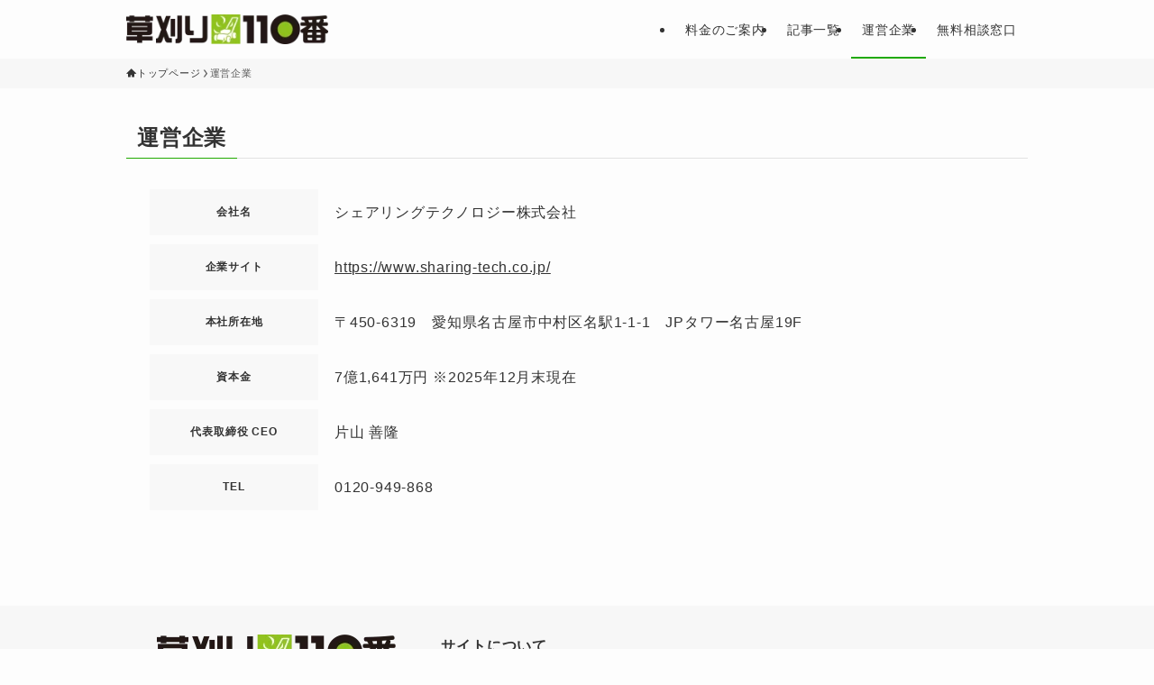

--- FILE ---
content_type: text/css
request_url: https://www.sharing-tech.co.jp/kusakari/wp-content/themes/swell_child/css/custom.css?202301031908
body_size: 635
content:
/* .swell-block-fullWide .freedial_banner_large{position:relative;padding:1rem 0}.swell-block-fullWide .freedial_banner_large img{max-width:100%}.swell-block-fullWide .freedial_banner_large .tell{position:absolute;left:200px;top:135px}.swell-block-fullWide .freedial_banner_large .tell a{text-decoration:none;font-size:80px;line-height:80px;font-family:Roboto;color:#ff9800}.swell-block-fullWide .freedial_banner_large .contactform{position:absolute;left:450px;top:232px}.bg_square{background-color:rgba(0,0,0,0);background-image:linear-gradient(var(--color_border) 2px, transparent 2px),linear-gradient(to right, var(--color_border) 1px, transparent 1px);background-size:16px 16px}# sourceMappingURL=custom.css.map */
/*@font-face{src:url("../assets/fonts/Roboto-Bold.woff") format("woff");font-family:"Roboto";font-style:bold;font-display:swap}@font-face{src:url("../assets/fonts/Roboto-Medium.woff") format("woff");font-family:"Roboto";font-style:medium;font-display:swap}@font-face{src:url("../assets/fonts/Roboto-Regular.woff") format("woff");font-family:"Roboto";font-style:normal;font-display:swap}*/
.freedial_banner_large{position:relative;padding:1rem 0}.freedial_banner_large img{max-width:100%;width:100%}.freedial_banner_large .tell{position:absolute;left:200px;top:140px}.freedial_banner_large .tell span,.freedial_banner_large .tell a{text-decoration:none;font-size:80px;line-height:80px;font-family:Roboto,"Segoe UI",Tahoma,Geneva,Verdana,sans-serif;color:#ff9800}.freedial_banner_large .contactform{position:absolute;left:450px;top:232px}.freedial_banner_small{position:relative;padding:1rem 0;width:100%}.freedial_banner_small img{max-width:100%;width:100%}.freedial_banner_small .tell{position:absolute;top:47%;width:92.5%;left:50%;transform:translateX(-50%)}.freedial_banner_small .tell span,.freedial_banner_small .tell a{text-decoration:none;font-size:35px;line-height:1;font-family:Roboto,"Segoe UI",Tahoma,Geneva,Verdana,sans-serif;color:#fff}.freedial_banner_small .tell span .tel_no,.freedial_banner_small .tell a .tel_no{position:absolute;top:50%;left:20%}.freedial_banner_small .contactform{position:absolute;right:5%;top:75%;width:50%}.freedial_banner_small{position:relative;padding:1rem 0;width:100%}.freedial_banner_small .tell span,.freedial_banner_small .tell a{text-decoration:none;font-size:35px;line-height:1;font-family:Roboto,"Segoe UI",Tahoma,Geneva,Verdana,sans-serif;color:#fff}.freedial_banner_small .tell span .tel_no,.freedial_banner_small .tell a .tel_no{position:absolute;top:50%;left:20%}.freedial_banner_S_large{position:relative;padding:1rem 0}.freedial_banner_S_large img{max-width:100%;width:100%}.freedial_banner_S_large .tell{position:absolute;left:100px;top:161px}.freedial_banner_S_large .tell span,.freedial_banner_S_large .tell a{text-decoration:none;font-size:58px;line-height:1;font-family:Roboto,"Segoe UI",Tahoma,Geneva,Verdana,sans-serif;color:#ff9800}.freedial_banner_S_large .contactform{position:absolute;right:14px;bottom:30px;width:245px}@media(min-width: 560px){.freedial_banner_small .tell span,.freedial_banner_small .tell a{font-size:80px !important}}@media(max-width: 959px){.freedial_banner_small .tell span,.freedial_banner_small .tell a{font-size:80px !important}}@media(max-width: 820px){.freedial_banner_small .tell span,.freedial_banner_small .tell a{font-size:70px !important}}@media(max-width: 820px){.freedial_banner_small .tell span,.freedial_banner_small .tell a{font-size:60px !important}}@media(max-width: 599px){.freedial_banner_small .tell span,.freedial_banner_small .tell a{font-size:50px !important}}@media(max-width: 529px){.freedial_banner_small .tell span,.freedial_banner_small .tell a{font-size:40px !important}}@media(max-width: 419px){.freedial_banner_small .tell span,.freedial_banner_small .tell a{font-size:35px !important}}.bg_square{background-color:rgba(0,0,0,0);background-image:linear-gradient(var(--color_border) 2px, transparent 2px),linear-gradient(to right, var(--color_border) 1px, transparent 1px);background-size:16px 16px}.id_299 .widget_swell_new_posts{display:none}ol.is-style-index>li:before{border-right-color:rgba(0,0,0,0) !important}ol.is-style-index ol>li:before{border-right-color:rgba(0,0,0,0) !important}.single .p-breadcrumb__item:last-child>span.p-breadcrumb__text{display:block !important}/*# sourceMappingURL=custom.css.map */